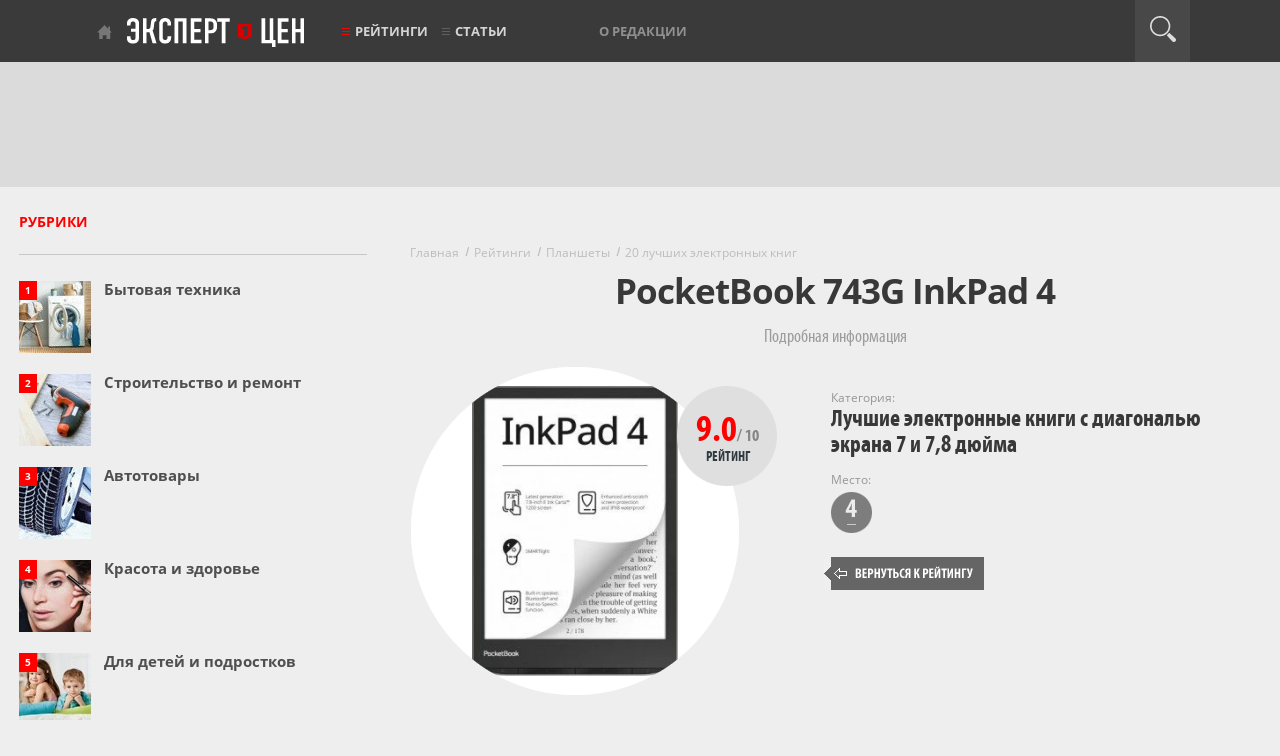

--- FILE ---
content_type: text/html; charset=utf-8
request_url: https://www.expertcen.ru/product/pocketbook-743g-inkpad-4.html
body_size: 7531
content:
<!DOCTYPE html>
<html lang="ru">
    <head>
        <meta charset="utf-8">
        <meta content="IE=edge" http-equiv="X-UA-Compatible">

            <meta name="yandex" content="noindex"/>

                    <title>Краткий обзор PocketBook 743G InkPad 4</title>
            <meta property="og:title" content="Краткий обзор PocketBook 743G InkPad 4">
            <meta property="og:type" content="article">
        
                    <meta name="description" content="PocketBook 743G InkPad 4 - короткий, но максимально информативный обзор. Для большего удобства, добавлены характеристики, отзывы и видео." />
            <meta property="og:description" content="PocketBook 743G InkPad 4 - короткий, но максимально информативный обзор. Для большего удобства, добавлены характеристики, отзывы и видео.">
        
                    <meta name="keywords" content="pocketbook 743g inkpad 4, характеристики, достоинства, недостатки, обзоры, отзывы,  описание, где купить, expertcen.ru" />
        

    
        <link rel="canonical" href="https://www.expertcen.ru/product/pocketbook-743g-inkpad-4.html">
        <meta name="referrer" content="origin"/>

        <meta property="og:url" content="https://www.expertcen.ru/product/pocketbook-743g-inkpad-4.html">

        <meta name="csrf-token" content="H7Y1P4DezUcoo5P36gMeUsFJhNXXKlrK0RvZIbn2">

        <meta content="width=device-width, initial-scale=1" name="viewport">

        <link rel="apple-touch-icon" sizes="180x180" href="/assets/images/favicons/apple-touch-icon.png">
        <link rel="icon" type="image/png" sizes="32x32" href="/assets/images/favicons/favicon-32x32.png">
        <link rel="icon" type="image/png" sizes="16x16" href="/assets/images/favicons/favicon-16x16.png">
        <link rel="manifest" href="/assets/images/favicons/site.webmanifest">
        <link rel="mask-icon" href="/assets/images/favicons/safari-pinned-tab.svg" color="#ff0000">

        <meta property="og:site_name" content="Эксперт Цен">
        <meta name="theme-color" content="#3a3a3a">

        <script>window.yaContextCb=window.yaContextCb||[]</script>

        <link rel="preload" as="font" href="/assets/fonts/myriadpro-boldcond-webfont.woff2" type="font/woff2" crossorigin="anonymous">
        <link rel="preload" as="font" href="/assets/fonts/myriadpro-cond-webfont.woff2" type="font/woff2" crossorigin="anonymous">
        <link rel="preload" as="font" href="/assets/fonts/opensans/OpenSans-Regular.woff2" type="font/woff2" crossorigin="anonymous">
        <link rel="preload" as="font" href="/assets/fonts/opensans/OpenSans-Bold.woff2" type="font/woff2" crossorigin="anonymous">
        <link rel="preload" as="font" href="/assets/fonts/opensans/OpenSans-SemiBold.woff2" type="font/woff2" crossorigin="anonymous">

        
        
        
                    
            <link rel="preload" as="style" href="https://www.expertcen.ru/build/assets/product-C_TTLtKK.css" /><link rel="stylesheet" href="https://www.expertcen.ru/build/assets/product-C_TTLtKK.css" data-navigate-track="reload" />        
    </head>
    <body>
        <header>
    <div class="black-line">
        <div class="top-nav">
            <p class="tablet-left"><a href="https://www.expertcen.ru/article/ratings">Рейтинги</a></p>
            <button class="mobile-burg" aria-label="Перейти к рубрикам"></button>
            <div class="menu-line new-logo">
                <a href="https://www.expertcen.ru">Эксперт цен</a>
            </div>
            <p class="tablet-right"><a href="#">Рубрики</a></p>
            <ul class="menu-line nav1">

                <li class="with-red-burger"><a href="https://www.expertcen.ru/article/ratings">Рейтинги</a></li>
                <li class="burger with-burger"><a href="https://www.expertcen.ru/article">Статьи</a></li>

               
               
           </ul>

           <ul class="menu-line nav2">
               <li><a href="https://www.expertcen.ru/authors">О редакции</a></li>
               
               
                          </ul>

           <div class="menu-line login-link">
                                  
                          </div>

           <div class="menu-line search-button" id="search-button">
               <div class="icon"></div>
           </div>
           <form id="searchform" method="post" class="form-search " action="https://www.expertcen.ru/search">
               <input type="hidden" name="_token" value="H7Y1P4DezUcoo5P36gMeUsFJhNXXKlrK0RvZIbn2" autocomplete="off">
               <div id="expertcen_check_h_wrap"  style="display: none" aria-hidden="true">
        <input id="expertcen_check_h"
               name="expertcen_check_h"
               type="text"
               value=""
                              autocomplete="nope"
               tabindex="-1">
        <input name="expertcen_valid_from"
               type="text"
               value="[base64]"
                              autocomplete="off"
               tabindex="-1">
    </div>
               <input type="text" id="search" class="search-query" name="query" placeholder="" value="">
               <input type="hidden" name="type" placeholder="" value="all">
               <input type="submit" style="display: none;">
           </form>
       </div>
       <div id="mobile-cat-wrapper-enabled"></div>
   </div>
   <div class="light-line">
       <div class="top-banner">
           
                    <!-- Yandex.RTB R-A-438961-1 -->
                    <div id="yandex_rtb_R-A-438961-1-1" style="max-height: 90px;"></div>
                    <script>window.yaContextCb.push(()=>{
                        Ya.Context.AdvManager.render({
                            renderTo: "yandex_rtb_R-A-438961-1-1",
                            blockId: "R-A-438961-1",
                        })
                    })</script>
                
       </div>
   </div>
</header>

        <div class='w1'>

            <main>
                <div id="wrapper">
                    <div class="w2">
                        <div id="middle" class="clearfix">
                            <div id="onecolumn">
                                                            </div>

                            <div id="twocolumns">
                                
    <div id="content">
        <div class="container">

                            <div class="mt25"></div>
            
            <ul class="breadcrumbs" itemscope itemtype="http://schema.org/BreadcrumbList">
                                    <li itemprop="itemListElement" itemscope itemtype="http://schema.org/ListItem">
                    <a itemprop="item" href="https://www.expertcen.ru"><span itemprop="name">Главная</span></a>
                    <meta itemprop="position" content="1" />
                </li>
                                                <li itemprop="itemListElement" itemscope itemtype="http://schema.org/ListItem">
                    <a itemprop="item" href="https://www.expertcen.ru/article/ratings"><span itemprop="name">Рейтинги</span></a>
                    <meta itemprop="position" content="2" />
                </li>
                                                <li itemprop="itemListElement" itemscope itemtype="http://schema.org/ListItem">
                    <a itemprop="item" href="https://www.expertcen.ru/article/rubric/planshety.html"><span itemprop="name">Планшеты</span></a>
                    <meta itemprop="position" content="3" />
                </li>
                                                <li itemprop="itemListElement" itemscope itemtype="http://schema.org/ListItem">
                    <a itemprop="item" href="https://www.expertcen.ru/article/ratings/luchshie-elektronnye-knigi.html"><span itemprop="name">20 лучших электронных книг</span></a>
                    <meta itemprop="position" content="4" />
                </li>
                                                                        </ul>

                
    <div class="article-rating-offer-f">

        <h1>PocketBook 743G InkPad 4</h1>

        <div class="aro-anons">Подробная информация</div>

        
        <div class="aro-i-t clearfix">
            <div class="aro-it-1">
                <div class="aro-it-rab article-rating-offer-photo">
                    <div class="aro-it-ras article-rating-photo-frame"
                                                      data-frame-bg="article-rating-product-frame"
                                             ></div>
                    <div class="aro-it-rai">
                                                    <div class="offer-photo" style="padding-top: 20px;">
                                <img src="/uploads/article/rating/2016/05/527/offer/330_3fb5d531.webp"
                                     alt="PocketBook 743G InkPad 4"
                                     width="206"
                                     height="290"
                                     data-photo-big=" /uploads/article/rating/2016/05/527/offer/500_3fb5d531.webp "
                                     data-photo-big-w="354"
                                     data-photo-big-h="500"
                                />
                            </div>
                                            </div>
                                            <div class="aro-it-ra-1">9.0<span>/ 10</span></div>
                        <div class="aro-it-ra-2">Рейтинг</div>
                                    </div>
            </div>
            <div class="aro-it-2">
                                                            <div class="aro-c-r aro-c-b">
                            <span>Категория:</span>
                                                            <div>
                                    <a href="https://www.expertcen.ru/article/ratings/luchshie-elektronnye-knigi.html">
                                        Лучшие электронные книги с диагональю экрана 7 и 7,8 дюйма
                                    </a>
                                </div>
                                                    </div>
                                    

                                    <div class="aro-c-r aro-c-pl">
                        <span>Место:</span>
                        <div class="aro-cpl-4">
                            <img src="/assets/images/article-rating-offer-place-4.gif"
                                    
                                    
                            />
                        </div>
                    </div>
                
                                    <div class="aro-c-r aro-c-gb">
                        <a href="https://www.expertcen.ru/article/ratings/luchshie-elektronnye-knigi.html">
                            Вернуться к рейтингу
                        </a>
                    </div>
                            </div>
        </div>

                                                        <!--noindex-->
<div class="offer-ad-widget-v1" id="offer-ad-widget-id-6976e831969ba">
    <div class="content">
        <a href="https://market.yandex.ru/search?clid=2521145&amp;mclid=1003&amp;distr_type=7&amp;utm_source=partner_network&amp;pp=900&amp;utm_medium=link_list&amp;utm_campaign=2521145&amp;text=%D0%AD%D0%BB%D0%B5%D0%BA%D1%82%D1%80%D0%BE%D0%BD%D0%BD%D0%B0%D1%8F%20%D0%BA%D0%BD%D0%B8%D0%B3%D0%B0%20PocketBook%20743G%20InkPad%204" rel="nofollow" target="_blank" title="Электронная книга PocketBook 743G InkPad 4">
                            <img
                        src="/uploads/article/rating/2016/05/527/offer/500_3fb5d531.webp"
                        alt="PocketBook 743G InkPad 4"
                        class="offer-image"
                        width="93"
                        height="93"
                        loading="lazy"
                >
                    </a>
        <div class="right-group">
            <div class="first-row">
                <span class="offer-title">
                    <a href="https://market.yandex.ru/search?clid=2521145&amp;mclid=1003&amp;distr_type=7&amp;utm_source=partner_network&amp;pp=900&amp;utm_medium=link_list&amp;utm_campaign=2521145&amp;text=%D0%AD%D0%BB%D0%B5%D0%BA%D1%82%D1%80%D0%BE%D0%BD%D0%BD%D0%B0%D1%8F%20%D0%BA%D0%BD%D0%B8%D0%B3%D0%B0%20PocketBook%20743G%20InkPad%204" rel="nofollow" target="_blank" title="Электронная книга PocketBook 743G InkPad 4">
                        PocketBook 743G InkPad 4
                    </a>
                </span>

                <div class="market-logo-wrapper">
                    <a href="https://market.yandex.ru/search?clid=2521145&amp;mclid=1003&amp;distr_type=7&amp;utm_source=partner_network&amp;pp=900&amp;utm_medium=link_list&amp;utm_campaign=2521145&amp;text=%D0%AD%D0%BB%D0%B5%D0%BA%D1%82%D1%80%D0%BE%D0%BD%D0%BD%D0%B0%D1%8F%20%D0%BA%D0%BD%D0%B8%D0%B3%D0%B0%20PocketBook%20743G%20InkPad%204" rel="nofollow" target="_blank" title="Электронная книга PocketBook 743G InkPad 4">
                        <img src="/assets/images/offer-ad-widget/yamarket-logo.webp" alt="Яндекс.Маркет" class="market-logo" width="138" height="22" loading="lazy">
                    </a>
                </div>

                <div class="price-badge">
                    <img src="/assets/images/offer-ad-widget/price-badge.svg" alt="" class="badge-bg">
                </div>
            </div>

            <div class="second-row">
                <div class="offer-button-wrapper">
                    <a href="https://market.yandex.ru/search?clid=2521145&amp;mclid=1003&amp;distr_type=7&amp;utm_source=partner_network&amp;pp=900&amp;utm_medium=link_list&amp;utm_campaign=2521145&amp;text=%D0%AD%D0%BB%D0%B5%D0%BA%D1%82%D1%80%D0%BE%D0%BD%D0%BD%D0%B0%D1%8F%20%D0%BA%D0%BD%D0%B8%D0%B3%D0%B0%20PocketBook%20743G%20InkPad%204" rel="nofollow" target="_blank" title="Электронная книга PocketBook 743G InkPad 4" class="offer-button">Посмотреть</a>
                </div>

                <div class="category">
                                            <span class="category-label">Категория</span>
                        <a href="https://market.yandex.ru/search?clid=2521145&amp;mclid=1003&amp;distr_type=7&amp;utm_source=partner_network&amp;pp=900&amp;utm_medium=link_list&amp;utm_campaign=2521145&amp;text=%D0%AD%D0%BB%D0%B5%D0%BA%D1%82%D1%80%D0%BE%D0%BD%D0%BD%D0%B0%D1%8F%20%D0%BA%D0%BD%D0%B8%D0%B3%D0%B0" rel="nofollow" target="_blank" title="Электронная книга" class="category-name">Электронная книга</a>
                                    </div>

                <div class="ad-disclaimer">
                    <span class="ad-text">Реклама</span>
                    <img src="/assets/images/offer-ad-widget/ad-icon.svg" alt="info icon" class="ad-icon">
                </div>
            </div>
            <div class="third-row">
            </div>
        </div>
    </div>
</div>
<!--/noindex-->
                                    
                    <div style="margin-top:57px;" class="direct-ad-content direct-ad-content-desktop">
                <center>
                    <!-- Yandex.RTB R-A-438961-4 -->
                    <div id="yandex_rtb_R-A-438961-4-1" style="max-height: 300px;"></div>
                    <script>window.yaContextCb.push(()=>{
                        Ya.Context.AdvManager.render({
                            renderTo: "yandex_rtb_R-A-438961-4-1",
                            blockId: "R-A-438961-4",
                        })
                    })</script>
                </center>
            </div>
        
        
                    <h2>
                <span class="aro-h2-1">
                    Характеристики PocketBook 743G InkPad 4
                </span>
                                    <span class="aro-h2-2">
                        Данные Яндекс.Маркета
                    </span>
                            </h2>
            <div class="aro-t-4"><table>
	<tbody>
		<tr>
			<th colspan="2"><strong>Общие характеристики</strong></th>
		</tr>
		<tr>
			<th>Цвет товара</th>
			<td>черный</td>
		</tr>
		<tr>
			<th>Тип дисплея</th>
			<td>E-Ink</td>
		</tr>
		<tr>
			<th>Поколение дисплея E-Ink</th>
			<td>Carta</td>
		</tr>
		<tr>
			<th>Диагональ</th>
			<td>7.8&quot;</td>
		</tr>
		<tr>
			<th>Разрешение дисплея</th>
			<td>1872x1404</td>
		</tr>
		<tr>
			<th>Беспроводная связь</th>
			<td>Bluetooth, Wi-Fi</td>
		</tr>
		<tr>
			<th>Конструктивные особенности</th>
			<td>влагозащита, встроенная подсветка, кнопки листания, сенсорный дисплей</td>
		</tr>
		<tr>
			<th colspan="2"><strong>Память</strong></th>
		</tr>
		<tr>
			<th>Объем встроенной памяти</th>
			<td>32 ГБ</td>
		</tr>
		<tr>
			<th colspan="2"><strong>Габариты и вес</strong></th>
		</tr>
		<tr>
			<th>Вес</th>
			<td>265 г</td>
		</tr>
	</tbody>
</table></div>

                            <div style="margin-top:57px;" class="direct-ad-content direct-ad-content-desktop">
                    <center>
                    <!-- Yandex.RTB R-A-438961-4 -->
                    <div id="yandex_rtb_R-A-438961-4-2" style="max-height: 300px;"></div>
                    <script>window.yaContextCb.push(()=>{
                        Ya.Context.AdvManager.render({
                            renderTo: "yandex_rtb_R-A-438961-4-2",
                            blockId: "R-A-438961-4",
                        })
                    })</script>
                </center>
                </div>
            
        
        
                    <a name="r"></a>
            <h2>
                <span class="aro-h2-1">
                    Отзывы  о PocketBook 743G InkPad 4                 </span>
                                    <span class="aro-h2-2">
                        Все отзывы на Яндекс.Маркете
                    </span>
                            </h2>
            <div class="aro-r-b">

                                    <div class="aro-r-i clearfix">
                        <div class="aro-r-c">
                                                            <span class="aro-rc-h">Оценка</span>
                                <span class="aro-rc-g">3</span>
                                                    </div>
                        <div class="aro-r-t">
                                                            <div class="aro-rt-p">
                                    <span class="aro-rt-p-h">Достоинства:</span> Шикарный дизайн, металлический корпус, антиударное стекло
                                </div>
                                                                                        <div class="aro-rt-p">
                                    <span class="aro-rt-p-h">Недостатки:</span> неравномерный тепловой градиет подсветки, на 02.07.24 официальный ответ покетбука: синхронизация через дропбокс не работает и когда заработает неизвестно
                                </div>
                                                                                        <div class="aro-rt-p">
                                    <span class="aro-rt-p-h">Комментарий:</span> Купил данную читалку взамен 740й версии с которой прожил 3 года. Данная версия всем лучше и всем круче, начиная от корпуса, крепкого стекла, дизайна, чернил 1200 и т.д.  Шикарная вещь, особенно с фирменный флип-чехлом. НО!!!!!! К моему глубочайшему сожалению подсветка имеет неравномерный тепловой градиент: сверху дисплея теплее, внизу холоднее. Многие про это пишут, и даже тут - в отзывах яндекса я вижу это на фотографиях. <br />
<br />
Кто то может даже и не заметит, но мне сразу начало резать глаз: я пытался свыкнуться с этим неделю, потому что уж очень  мне понравилась модель. Но в итоге нет, не могу. Оформил возврат. Даже на моей старой 740 версии, тоже с дисплеем 7,8 такого огреха не было. Печаль.
                                </div>
                                                        <div class="aro-rt-i">
                                                                    <span class="aro-rt-ia">Rocket T</span>
                                                                                                    <span class="aro-rt-id">
                                        2 марта 2024,                                     </span>
                                                                                                    <span class="aro-rt-ir">Белгород</span>
                                                                                            </div>
                        </div>
                    </div>
                                    <div class="aro-r-i clearfix">
                        <div class="aro-r-c">
                                                            <span class="aro-rc-h">Оценка</span>
                                <span class="aro-rc-g">5</span>
                                                    </div>
                        <div class="aro-r-t">
                                                            <div class="aro-rt-p">
                                    <span class="aro-rt-p-h">Достоинства:</span> Долго держит заряд батареи, если не подключаться к wi-fi.<br />
Возможность загрузить книги всех форматов как с компьютера через кабель, так и из интернета через сайты или встроенный магазин книг pocketbook.<br />
Влагозащита
                                </div>
                                                                                        <div class="aro-rt-p">
                                    <span class="aro-rt-p-h">Недостатки:</span> Отсутствует слот для карт micro sd, но как таковым недостатком это можно и не считать.
                                </div>
                                                                                    <div class="aro-rt-i">
                                                                    <span class="aro-rt-ia">Денис Николаевич</span>
                                                                                                    <span class="aro-rt-id">
                                        6 февраля 2024,                                     </span>
                                                                                                    <span class="aro-rt-ir">Москва и Московская область</span>
                                                                                            </div>
                        </div>
                    </div>
                                    <div class="aro-r-i clearfix">
                        <div class="aro-r-c">
                                                            <span class="aro-rc-h">Оценка</span>
                                <span class="aro-rc-g">4</span>
                                                    </div>
                        <div class="aro-r-t">
                                                                                                                    <div class="aro-rt-p">
                                    <span class="aro-rt-p-h">Комментарий:</span> Все норм но дропБокс это дно, сделайте возможность просто тупо скидывать фаилы через комп без этих лишний приблуд…
                                </div>
                                                        <div class="aro-rt-i">
                                                                    <span class="aro-rt-ia">Ольга Иванова</span>
                                                                                                    <span class="aro-rt-id">
                                        7 января 2024,                                     </span>
                                                                                                    <span class="aro-rt-ir">Москва и Московская область</span>
                                                                                            </div>
                        </div>
                    </div>
                                    <div class="aro-r-i clearfix">
                        <div class="aro-r-c">
                                                            <span class="aro-rc-h">Оценка</span>
                                <span class="aro-rc-g">5</span>
                                                    </div>
                        <div class="aro-r-t">
                                                            <div class="aro-rt-p">
                                    <span class="aro-rt-p-h">Достоинства:</span> очень четкий и крепкий экран,особнно удобно в оригинальном чехле,есть всё что нужно
                                </div>
                                                                                        <div class="aro-rt-p">
                                    <span class="aro-rt-p-h">Недостатки:</span> нет
                                </div>
                                                                                        <div class="aro-rt-p">
                                    <span class="aro-rt-p-h">Комментарий:</span> требует небольшого привыкания если раньше читали 7 дюйииовые книги
                                </div>
                                                        <div class="aro-rt-i">
                                                                    <span class="aro-rt-ia">данила</span>
                                                                                                    <span class="aro-rt-id">
                                        24 декабря 2023,                                     </span>
                                                                                                    <span class="aro-rt-ir">Брест</span>
                                                                                                    <span class="aro-rt-iu">
                                        &nbsp;\&nbsp;&nbsp;Опыт использования: несколько месяцев
                                    </span>
                                                            </div>
                        </div>
                    </div>
                                    <div class="aro-r-i clearfix">
                        <div class="aro-r-c">
                                                            <span class="aro-rc-h">Оценка</span>
                                <span class="aro-rc-g">5</span>
                                                    </div>
                        <div class="aro-r-t">
                                                            <div class="aro-rt-p">
                                    <span class="aro-rt-p-h">Достоинства:</span> Отличная книга. Водонепроницаемая можно читать в ванной)<br />
Удобный софт. Отличный белый экран
                                </div>
                                                                                                                    <div class="aro-rt-p">
                                    <span class="aro-rt-p-h">Комментарий:</span> Рекомендую
                                </div>
                                                        <div class="aro-rt-i">
                                                                    <span class="aro-rt-ia">Андрей Олексийчук</span>
                                                                                                    <span class="aro-rt-id">
                                        23 декабря 2023                                    </span>
                                                                                                                                    <span class="aro-rt-iu">
                                        &nbsp;\&nbsp;&nbsp;Опыт использования: несколько месяцев
                                    </span>
                                                            </div>
                        </div>
                    </div>
                                    <div class="aro-r-i clearfix">
                        <div class="aro-r-c">
                                                            <span class="aro-rc-h">Оценка</span>
                                <span class="aro-rc-g">4</span>
                                                    </div>
                        <div class="aro-r-t">
                                                            <div class="aro-rt-p">
                                    <span class="aro-rt-p-h">Достоинства:</span> Хорошее качество, удобно читать, глаза не напрягаются совсем. Резкий контраст нагрузки на глаза после планшета
                                </div>
                                                                                        <div class="aro-rt-p">
                                    <span class="aro-rt-p-h">Недостатки:</span> Нельзя (или я еще не нашел) изменить контраст и сам шрифт, очень дорого для такой машины, после планшета нужно привыкать к тормозному отклику.
                                </div>
                                                                                    <div class="aro-rt-i">
                                                                    <span class="aro-rt-ia">Антон</span>
                                                                                                    <span class="aro-rt-id">
                                        3 декабря 2023,                                     </span>
                                                                                                    <span class="aro-rt-ir">Москва и Московская область</span>
                                                                                            </div>
                        </div>
                    </div>
                                    <div class="aro-r-i clearfix">
                        <div class="aro-r-c">
                                                            <span class="aro-rc-h">Оценка</span>
                                <span class="aro-rc-g">4</span>
                                                    </div>
                        <div class="aro-r-t">
                                                            <div class="aro-rt-p">
                                    <span class="aro-rt-p-h">Достоинства:</span> Компактная, хороший экран, одно из топовых устройств на данный момент
                                </div>
                                                                                        <div class="aro-rt-p">
                                    <span class="aro-rt-p-h">Недостатки:</span> Иногда лагает пролистывание через тач - касаюсь справа (следующая страница), а она листает обратно<br />
Нет чехла в комплекте, надо докупать (покупной отличный, кстати)
                                </div>
                                                                                    <div class="aro-rt-i">
                                                                    <span class="aro-rt-ia">Alexander</span>
                                                                                                    <span class="aro-rt-id">
                                        1 декабря 2023,                                     </span>
                                                                                                    <span class="aro-rt-ir">Москва и Московская область</span>
                                                                                                    <span class="aro-rt-iu">
                                        &nbsp;\&nbsp;&nbsp;Опыт использования: менее месяца
                                    </span>
                                                            </div>
                        </div>
                    </div>
                                    <div class="aro-r-i clearfix">
                        <div class="aro-r-c">
                                                            <span class="aro-rc-h">Оценка</span>
                                <span class="aro-rc-g">5</span>
                                                    </div>
                        <div class="aro-r-t">
                                                            <div class="aro-rt-p">
                                    <span class="aro-rt-p-h">Достоинства:</span> Хорошая читалка - экран большой, весьма шустрая, отзывчивая на касания. Внешне больше похожа на планшет - экран ровный, не утопленный в корпус. Управление сенсорное и также есть кнопки. Слота для карты памяти нет, встроенной доступно 30 Гб; wifi, Bluetooth, audio.
                                </div>
                                                                                        <div class="aro-rt-p">
                                    <span class="aro-rt-p-h">Недостатки:</span> Цена. По стоимости планшета - это все таки читалка. Но Pocketbook никогда дёшево не стоили. Плюс ещё нужен чехол
                                </div>
                                                                                        <div class="aro-rt-p">
                                    <span class="aro-rt-p-h">Комментарий:</span> На фото сравнение с 623 - размер, экран. 623 почти 10 лет назад куплен, без нареканий. От нового жду не меньше
                                </div>
                                                        <div class="aro-rt-i">
                                                                    <span class="aro-rt-ia">Просто Мария</span>
                                                                                                    <span class="aro-rt-id">
                                        1 декабря 2023                                    </span>
                                                                                                                                    <span class="aro-rt-iu">
                                        &nbsp;\&nbsp;&nbsp;Опыт использования: менее месяца
                                    </span>
                                                            </div>
                        </div>
                    </div>
                                    <div class="aro-r-i clearfix">
                        <div class="aro-r-c">
                                                            <span class="aro-rc-h">Оценка</span>
                                <span class="aro-rc-g">5</span>
                                                    </div>
                        <div class="aro-r-t">
                                                            <div class="aro-rt-p">
                                    <span class="aro-rt-p-h">Достоинства:</span> хорошая читалка
                                </div>
                                                                                        <div class="aro-rt-p">
                                    <span class="aro-rt-p-h">Недостатки:</span> цена
                                </div>
                                                                                    <div class="aro-rt-i">
                                                                    <span class="aro-rt-ia">М.M</span>
                                                                                                    <span class="aro-rt-id">
                                        31 октября 2023,                                     </span>
                                                                                                    <span class="aro-rt-ir">Москва и Московская область</span>
                                                                                                    <span class="aro-rt-iu">
                                        &nbsp;\&nbsp;&nbsp;Опыт использования: менее месяца
                                    </span>
                                                            </div>
                        </div>
                    </div>
                
            </div>




        
        
                    <h2>
                <span class="aro-h2-1">Видео</span>
                            </h2>
            <div class="aro-t-5">
                                    <div class="aro-v-i">
                        <iframe class="lazyload" title="Видеообзор PocketBook 743G InkPad 4" style="position:absolute;top:0;left:0;width:100%;height:100%;"
                                data-src="https://www.youtube.com/embed/WVfDV6Bo7PA?rel=0"
                                frameborder="0"
                                allowfullscreen
                        ></iframe>
                    </div>
                            </div>



        
                                                        <!--noindex-->
<div class="offer-ad-widget-v1" id="offer-ad-widget-id-6976e831969ba">
    <div class="content">
        <a href="https://market.yandex.ru/search?clid=2521145&amp;mclid=1003&amp;distr_type=7&amp;utm_source=partner_network&amp;pp=900&amp;utm_medium=link_list&amp;utm_campaign=2521145&amp;text=%D0%AD%D0%BB%D0%B5%D0%BA%D1%82%D1%80%D0%BE%D0%BD%D0%BD%D0%B0%D1%8F%20%D0%BA%D0%BD%D0%B8%D0%B3%D0%B0%20PocketBook%20743G%20InkPad%204" rel="nofollow" target="_blank" title="Электронная книга PocketBook 743G InkPad 4">
                            <img
                        src="/uploads/article/rating/2016/05/527/offer/500_3fb5d531.webp"
                        alt="PocketBook 743G InkPad 4"
                        class="offer-image"
                        width="93"
                        height="93"
                        loading="lazy"
                >
                    </a>
        <div class="right-group">
            <div class="first-row">
                <span class="offer-title">
                    <a href="https://market.yandex.ru/search?clid=2521145&amp;mclid=1003&amp;distr_type=7&amp;utm_source=partner_network&amp;pp=900&amp;utm_medium=link_list&amp;utm_campaign=2521145&amp;text=%D0%AD%D0%BB%D0%B5%D0%BA%D1%82%D1%80%D0%BE%D0%BD%D0%BD%D0%B0%D1%8F%20%D0%BA%D0%BD%D0%B8%D0%B3%D0%B0%20PocketBook%20743G%20InkPad%204" rel="nofollow" target="_blank" title="Электронная книга PocketBook 743G InkPad 4">
                        PocketBook 743G InkPad 4
                    </a>
                </span>

                <div class="market-logo-wrapper">
                    <a href="https://market.yandex.ru/search?clid=2521145&amp;mclid=1003&amp;distr_type=7&amp;utm_source=partner_network&amp;pp=900&amp;utm_medium=link_list&amp;utm_campaign=2521145&amp;text=%D0%AD%D0%BB%D0%B5%D0%BA%D1%82%D1%80%D0%BE%D0%BD%D0%BD%D0%B0%D1%8F%20%D0%BA%D0%BD%D0%B8%D0%B3%D0%B0%20PocketBook%20743G%20InkPad%204" rel="nofollow" target="_blank" title="Электронная книга PocketBook 743G InkPad 4">
                        <img src="/assets/images/offer-ad-widget/yamarket-logo.webp" alt="Яндекс.Маркет" class="market-logo" width="138" height="22" loading="lazy">
                    </a>
                </div>

                <div class="price-badge">
                    <img src="/assets/images/offer-ad-widget/price-badge.svg" alt="" class="badge-bg">
                </div>
            </div>

            <div class="second-row">
                <div class="offer-button-wrapper">
                    <a href="https://market.yandex.ru/search?clid=2521145&amp;mclid=1003&amp;distr_type=7&amp;utm_source=partner_network&amp;pp=900&amp;utm_medium=link_list&amp;utm_campaign=2521145&amp;text=%D0%AD%D0%BB%D0%B5%D0%BA%D1%82%D1%80%D0%BE%D0%BD%D0%BD%D0%B0%D1%8F%20%D0%BA%D0%BD%D0%B8%D0%B3%D0%B0%20PocketBook%20743G%20InkPad%204" rel="nofollow" target="_blank" title="Электронная книга PocketBook 743G InkPad 4" class="offer-button">Посмотреть</a>
                </div>

                <div class="category">
                                            <span class="category-label">Категория</span>
                        <a href="https://market.yandex.ru/search?clid=2521145&amp;mclid=1003&amp;distr_type=7&amp;utm_source=partner_network&amp;pp=900&amp;utm_medium=link_list&amp;utm_campaign=2521145&amp;text=%D0%AD%D0%BB%D0%B5%D0%BA%D1%82%D1%80%D0%BE%D0%BD%D0%BD%D0%B0%D1%8F%20%D0%BA%D0%BD%D0%B8%D0%B3%D0%B0" rel="nofollow" target="_blank" title="Электронная книга" class="category-name">Электронная книга</a>
                                    </div>

                <div class="ad-disclaimer">
                    <span class="ad-text">Реклама</span>
                    <img src="/assets/images/offer-ad-widget/ad-icon.svg" alt="info icon" class="ad-icon">
                </div>
            </div>
            <div class="third-row">
            </div>
        </div>
    </div>
</div>
<!--/noindex-->
                                    
                                    
        
                    <div class="aro-gb">
                <div class="aro-gb-t">PocketBook 743G InkPad 4 выбран в рейтинг:</div>
                <div class="aro-gb-b">
                    <div class="aro-gb-r clearfix">
                        <div class="aro-gb-p">
                            <span>
                                <img src="/uploads/article/rating/2016/05/527/offer/115_fe5554c9.webp"
                                     width="100"
                                     height="100"
                                     alt=""
                                     style="top: 8px;
                                             left: 8px;
                                             "
                                />
                                <i></i>
                            </span>
                        </div>
                        <div class="aro-gb-d">
                            <div class="aro-gb-d1">
                                <span class="aro-gd-n1">20 лучших</span>
                                <span class="aro-gd-n2">электронных книг</span>
                            </div>
                            <div class="aro-gb-d2">
                                <a href="https://www.expertcen.ru/article/ratings/luchshie-elektronnye-knigi.html">
                                    Вернуться к рейтингу
                                </a>
                            </div>
                        </div>
                    </div>
                </div>
            </div>
            </div>

            <div id='sticky-bottom' style='height:1px;'></div>
        </div>
    </div>

    <div id='sidebar'>
    <div id='sideArticleRubrics'>
        <div class='info-block'>
            <div class='info-title-frame'>
                <h3 class='info-title'>РУБРИКИ</h3>
            </div>
            <ul class="article-rubrics-side-list">

                                    <li><span class="rate">1</span>
                        <span>
                            <a class="article-side-block-link" href="https://www.expertcen.ru/article/rubric/bytovaya-tehnika.html">
                                <img src="/uploads/article/thematics/2023/03/5/7bce49fd.webp" alt="Бытовая техника">
                            </a>
                        </span> <strong class="title">
                            <a class="article-side-block-link" href="https://www.expertcen.ru/article/rubric/bytovaya-tehnika.html">
                                Бытовая техника
                            </a>
                        </strong>
                    </li>
                                    <li><span class="rate">2</span>
                        <span>
                            <a class="article-side-block-link" href="https://www.expertcen.ru/article/rubric/stroitelstvo-remont.html">
                                <img src="/uploads/article/thematics/2022/08/14/65cd4e24.webp" alt="Строительство и ремонт">
                            </a>
                        </span> <strong class="title">
                            <a class="article-side-block-link" href="https://www.expertcen.ru/article/rubric/stroitelstvo-remont.html">
                                Строительство и ремонт
                            </a>
                        </strong>
                    </li>
                                    <li><span class="rate">3</span>
                        <span>
                            <a class="article-side-block-link" href="https://www.expertcen.ru/article/rubric/avto.html">
                                <img src="/uploads/article/thematics/2022/08/3/79926311.webp" alt="Автотовары">
                            </a>
                        </span> <strong class="title">
                            <a class="article-side-block-link" href="https://www.expertcen.ru/article/rubric/avto.html">
                                Автотовары
                            </a>
                        </strong>
                    </li>
                                    <li><span class="rate">4</span>
                        <span>
                            <a class="article-side-block-link" href="https://www.expertcen.ru/article/rubric/krasota-zdorovie.html">
                                <img src="/uploads/article/thematics/2022/08/2/31f9cb5d.webp" alt="Красота и здоровье">
                            </a>
                        </span> <strong class="title">
                            <a class="article-side-block-link" href="https://www.expertcen.ru/article/rubric/krasota-zdorovie.html">
                                Красота и здоровье
                            </a>
                        </strong>
                    </li>
                                    <li><span class="rate">5</span>
                        <span>
                            <a class="article-side-block-link" href="https://www.expertcen.ru/article/rubric/detyam-podrostkam.html">
                                <img src="/uploads/article/thematics/2022/08/13/6b3d89db.webp" alt="Для детей и подростков">
                            </a>
                        </span> <strong class="title">
                            <a class="article-side-block-link" href="https://www.expertcen.ru/article/rubric/detyam-podrostkam.html">
                                Для детей и подростков
                            </a>
                        </strong>
                    </li>
                                    <li><span class="rate">6</span>
                        <span>
                            <a class="article-side-block-link" href="https://www.expertcen.ru/article/rubric/telefony.html">
                                <img src="/uploads/article/thematics/2023/03/7/76274993.webp" alt="Телефоны">
                            </a>
                        </span> <strong class="title">
                            <a class="article-side-block-link" href="https://www.expertcen.ru/article/rubric/telefony.html">
                                Телефоны
                            </a>
                        </strong>
                    </li>
                                    <li><span class="rate">7</span>
                        <span>
                            <a class="article-side-block-link" href="https://www.expertcen.ru/article/rubric/klimaticheskaya-tehnika.html">
                                <img src="/uploads/article/thematics/2023/03/21/4beee2b0.webp" alt="Климатическая техника">
                            </a>
                        </span> <strong class="title">
                            <a class="article-side-block-link" href="https://www.expertcen.ru/article/rubric/klimaticheskaya-tehnika.html">
                                Климатическая техника
                            </a>
                        </strong>
                    </li>
                                    <li><span class="rate">8</span>
                        <span>
                            <a class="article-side-block-link" href="https://www.expertcen.ru/article/rubric/orgtehnika-kompyuternaya-tehnika.html">
                                <img src="/uploads/article/thematics/2023/03/8/d134a386.webp" alt="Оргтехника, компьютеры">
                            </a>
                        </span> <strong class="title">
                            <a class="article-side-block-link" href="https://www.expertcen.ru/article/rubric/orgtehnika-kompyuternaya-tehnika.html">
                                Оргтехника, компьютеры
                            </a>
                        </strong>
                    </li>
                                    <li><span class="rate">9</span>
                        <span>
                            <a class="article-side-block-link" href="https://www.expertcen.ru/article/rubric/sport.html">
                                <img src="/uploads/article/thematics/2023/03/11/a70cf0ad.webp" alt="Спорт">
                            </a>
                        </span> <strong class="title">
                            <a class="article-side-block-link" href="https://www.expertcen.ru/article/rubric/sport.html">
                                Спорт
                            </a>
                        </strong>
                    </li>
                                    <li><span class="rate">10</span>
                        <span>
                            <a class="article-side-block-link" href="https://www.expertcen.ru/article/rubric/sad-ogorod.html">
                                <img src="/uploads/article/thematics/2022/08/16/821ba1b7.webp" alt="Сад и огород">
                            </a>
                        </span> <strong class="title">
                            <a class="article-side-block-link" href="https://www.expertcen.ru/article/rubric/sad-ogorod.html">
                                Сад и огород
                            </a>
                        </strong>
                    </li>
                
            </ul>

            <div class="etc">и многое другое...</div>

            <div class="rubric-btn-container">
                <a class="rubric-btn" href="https://www.expertcen.ru/article/rubric">Все рубрики</a>
            </div>
        </div>
    </div>

    <div id="sideArticles">

    </div>

    
    
    
    
    
    
    
    
    
    
    
    
</div>






                            </div>
                        </div>
                    </div>
                </div>
            </main>

            <div id="mobile-cat-wrapper-disabled">
                <div class="mobile-cat" id="mobile-cat">
    <ul>
                    <li>
                <a href="https://www.expertcen.ru/article/rubric/bytovaya-tehnika.html">
                    Бытовая техника
                </a>
            </li>
                    <li>
                <a href="https://www.expertcen.ru/article/rubric/stroitelstvo-remont.html">
                    Строительство и ремонт
                </a>
            </li>
                    <li>
                <a href="https://www.expertcen.ru/article/rubric/avto.html">
                    Автотовары
                </a>
            </li>
                    <li>
                <a href="https://www.expertcen.ru/article/rubric/krasota-zdorovie.html">
                    Красота и здоровье
                </a>
            </li>
                    <li>
                <a href="https://www.expertcen.ru/article/rubric/detyam-podrostkam.html">
                    Для детей и подростков
                </a>
            </li>
                    <li>
                <a href="https://www.expertcen.ru/article/rubric/telefony.html">
                    Телефоны
                </a>
            </li>
                    <li>
                <a href="https://www.expertcen.ru/article/rubric/klimaticheskaya-tehnika.html">
                    Климатическая техника
                </a>
            </li>
                    <li>
                <a href="https://www.expertcen.ru/article/rubric/orgtehnika-kompyuternaya-tehnika.html">
                    Оргтехника, компьютеры
                </a>
            </li>
                    <li>
                <a href="https://www.expertcen.ru/article/rubric/sport.html">
                    Спорт
                </a>
            </li>
                    <li>
                <a href="https://www.expertcen.ru/article/rubric/sad-ogorod.html">
                    Сад и огород
                </a>
            </li>
                <li><a href="https://www.expertcen.ru/article/rubric">ВСЕ РУБРИКИ</a></li>
    </ul>
</div>
            </div>

            

                            <div id="pre-footer">
    <div class="pre-footer">

        <span class="h4">Также на эксперте</span>

            
    </div>
</div>

            
            <footer>
    <div class="footer">

        <div class="left">
            <div class="logo"></div>
            <ul>
                <li><a href="https://www.expertcen.ru/ad">Реклама</a></li>
                <li><a href="https://www.expertcen.ru/member">Участникам рейтинга</a></li>
                
            </ul>
        </div>

        <div class="center">
            <ul class="nav-foot">
                <li><a href="https://www.expertcen.ru/article/ratings">Рейтинги</a></li>
                <li><a href="https://www.expertcen.ru/article">Статьи</a></li>
                
                
                
                
                
                
            </ul>
            <div class="copy">
                <p>
                    © 2011—2026 «Эксперт Цен №1»
                    /
                    <a href="https://www.expertcen.ru/contacts">Контакты</a>
                </p>
                <p>
                    <a href="https://www.expertcen.ru/agreement">Пользовательское соглашение</a>
                    /
                    <a href="https://www.expertcen.ru/privacy-policy">Политика конфиденциальности</a>
                    /
                    <a href="https://www.expertcen.ru/personal-data">Обработка персональных данных</a>
                </p>
            </div>
        </div>

        <div class="right">
            <p>Нашли ошибку или у вас есть<br>дополнения для статей?</p>
            <a href="https://www.expertcen.ru/report">Сообщить редактору</a>
        </div>

    </div>
</footer>
        </div>

        
        <link rel="modulepreload" as="script" href="https://www.expertcen.ru/build/assets/core-DF_IuXm3.js" /><link rel="modulepreload" as="script" href="https://www.expertcen.ru/build/assets/dom-B3a4sJ7E.js" /><link rel="modulepreload" as="script" href="https://www.expertcen.ru/build/assets/ajax-DG27dO53.js" /><link rel="modulepreload" as="script" href="https://www.expertcen.ru/build/assets/tooltip-D1HitXdp.js" /><script type="module" src="https://www.expertcen.ru/build/assets/core-DF_IuXm3.js" data-navigate-track="reload"></script>
        
            <link rel="modulepreload" as="script" href="https://www.expertcen.ru/build/assets/product-xvCwUppm.js" /><link rel="modulepreload" as="script" href="https://www.expertcen.ru/build/assets/mobile-table-GlgdLguQ.js" /><link rel="modulepreload" as="script" href="https://www.expertcen.ru/build/assets/offer-ad-widget-2tPzdhdy.js" /><link rel="modulepreload" as="script" href="https://www.expertcen.ru/build/assets/honeypot-Cgu2Zo2H.js" /><link rel="modulepreload" as="script" href="https://www.expertcen.ru/build/assets/dom-B3a4sJ7E.js" /><link rel="modulepreload" as="script" href="https://www.expertcen.ru/build/assets/ajax-DG27dO53.js" /><link rel="modulepreload" as="script" href="https://www.expertcen.ru/build/assets/smartcaptcha-DiMR3RWg.js" /><script type="module" src="https://www.expertcen.ru/build/assets/product-xvCwUppm.js" data-navigate-track="reload"></script>
                    <script async src="https://www.googletagmanager.com/gtag/js?id=G-9RM60T3F18"></script>
    <script>
        window.dataLayer = window.dataLayer || [];
        function gtag() {
            dataLayer.push(arguments);
        }
        gtag('js', new Date());
        gtag('config', 'G-9RM60T3F18');
    </script>
            <!-- Yandex.Metrika counter -->
<script type="text/javascript">
    (function(m,e,t,r,i,k,a){
        m[i]=m[i]||function(){(m[i].a=m[i].a||[]).push(arguments)};
        m[i].l=1*new Date();
        for (var j = 0; j < document.scripts.length; j++) {if (document.scripts[j].src === r) { return; }}
        k=e.createElement(t),a=e.getElementsByTagName(t)[0],k.async=1,k.src=r,a.parentNode.insertBefore(k,a)
    })(window, document,'script','https://mc.yandex.ru/metrika/tag.js?id=54351883', 'ym');

    ym(54351883, 'init', {ssr:true, webvisor:true, clickmap:true, accurateTrackBounce:true, trackLinks:true});
</script>
<noscript><div><img src="https://mc.yandex.ru/watch/54351883" style="position:absolute; left:-9999px;" alt="" /></div></noscript>
<!-- /Yandex.Metrika counter -->
        
                                            
                            
        <script src="https://yandex.ru/ads/system/context.js" async></script>
</body>
</html>



--- FILE ---
content_type: application/javascript
request_url: https://www.expertcen.ru/build/assets/smartcaptcha-DiMR3RWg.js
body_size: 61
content:
let r=!1,e=!1;function n(a){if(r){a?.();return}if(e){const c=setInterval(()=>{r&&(clearInterval(c),a?.())},100);return}e=!0;const t=document.createElement("script");t.src="https://smartcaptcha.yandexcloud.net/captcha.js",t.async=!0,t.onload=()=>{r=!0,e=!1,a?.()},t.onerror=()=>{e=!1,console.error("Failed to load SmartCaptcha script")},document.head.appendChild(t)}export{n as l};


--- FILE ---
content_type: application/javascript
request_url: https://www.expertcen.ru/build/assets/honeypot-Cgu2Zo2H.js
body_size: 46
content:
import{a as m}from"./dom-B3a4sJ7E.js";function i(){const e=document.getElementById("vote-hp-field-name");document.getElementById("vote-hp-field-valid"),e&&(e.value="");const t=document.getElementById("member-hp-field-name");document.getElementById("member-hp-field-valid"),t&&(t.value=""),m(".honeypot-container, [data-honeypot]").forEach(n=>{const o=n.querySelector('input[type="text"]');o&&(o.value="")})}export{i};
